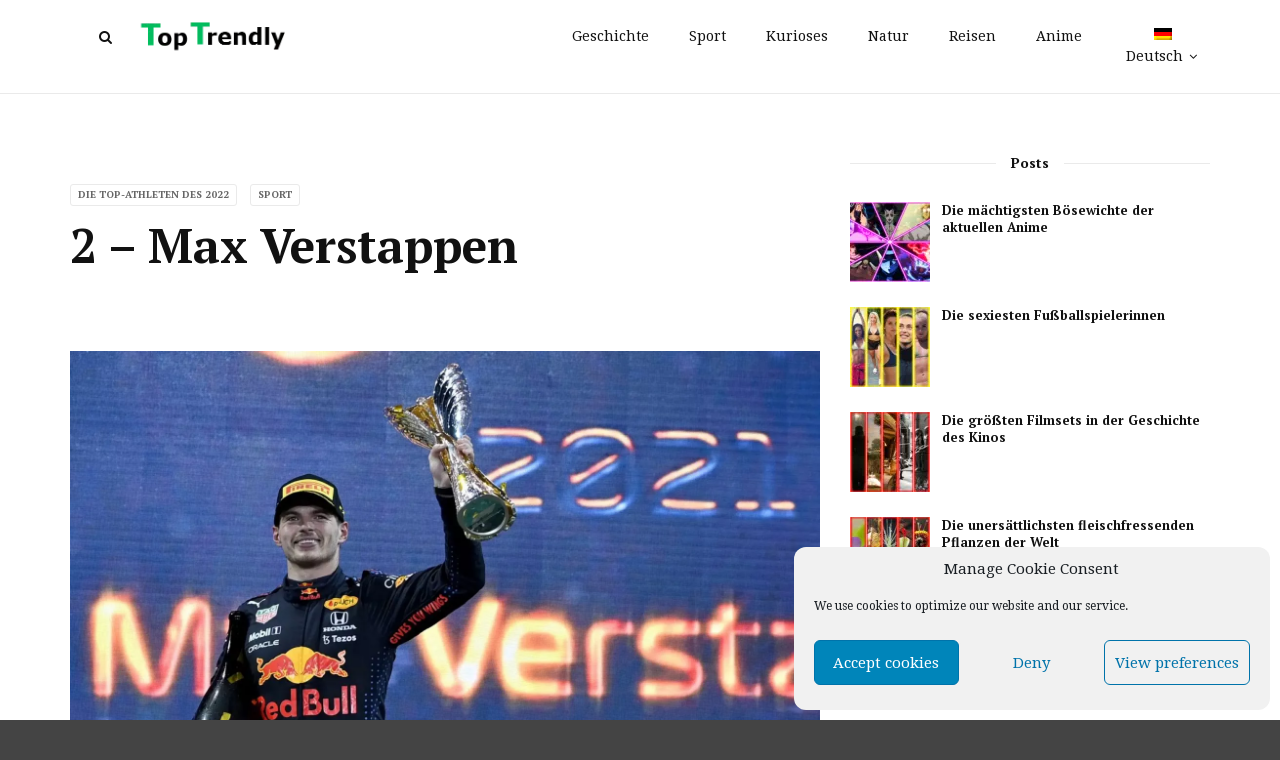

--- FILE ---
content_type: text/html; charset=utf-8
request_url: https://www.google.com/recaptcha/api2/aframe
body_size: 267
content:
<!DOCTYPE HTML><html><head><meta http-equiv="content-type" content="text/html; charset=UTF-8"></head><body><script nonce="oTI5yeaKtqK62BmWkZXrmw">/** Anti-fraud and anti-abuse applications only. See google.com/recaptcha */ try{var clients={'sodar':'https://pagead2.googlesyndication.com/pagead/sodar?'};window.addEventListener("message",function(a){try{if(a.source===window.parent){var b=JSON.parse(a.data);var c=clients[b['id']];if(c){var d=document.createElement('img');d.src=c+b['params']+'&rc='+(localStorage.getItem("rc::a")?sessionStorage.getItem("rc::b"):"");window.document.body.appendChild(d);sessionStorage.setItem("rc::e",parseInt(sessionStorage.getItem("rc::e")||0)+1);localStorage.setItem("rc::h",'1768722588768');}}}catch(b){}});window.parent.postMessage("_grecaptcha_ready", "*");}catch(b){}</script></body></html>